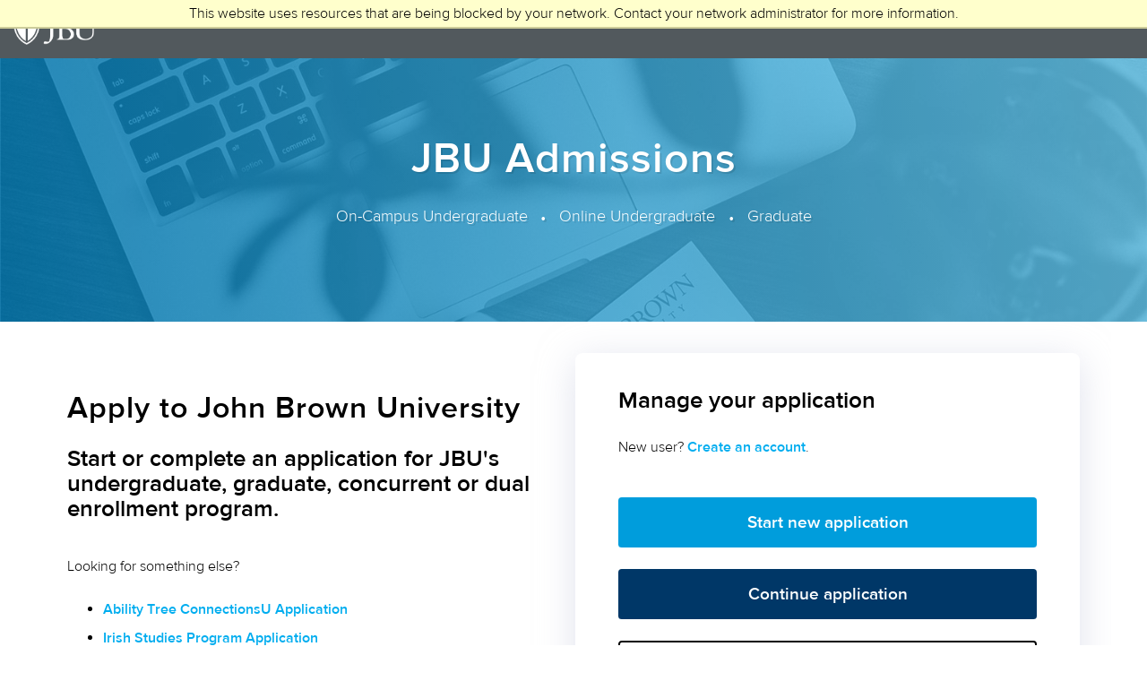

--- FILE ---
content_type: text/html; charset=utf-8
request_url: https://admissions.jbu.edu/portal/apply
body_size: 4827
content:
<!DOCTYPE html><html xml:lang="en" lang="en" xmlns="http://www.w3.org/1999/xhtml"><head><link rel="shortcut icon" href="//admissions-jbu-edu.cdn.technolutions.net/favicon.ico" /><link href="//fw.cdn.technolutions.net/framework/base.css?v=e2e5" rel="stylesheet" /><link href="//slate-technolutions-net.cdn.technolutions.net/shared/base.css?v=TS-e2e5-638859662864596412" rel="stylesheet" /><link href="//admissions-jbu-edu.cdn.technolutions.net/shared/build-fonts.css?v=20200817114752" rel="stylesheet" /><link href="//admissions-jbu-edu.cdn.technolutions.net/shared/build-mobile-global.css" rel="stylesheet" /><link href="//admissions-jbu-edu.cdn.technolutions.net/shared/build.css?v=20220922144507" rel="stylesheet" /><link href="//slate-technolutions-net.cdn.technolutions.net/portal/render.css?v=TS-e2e5-637877369635539772" rel="stylesheet" /><link href="//slate-technolutions-net.cdn.technolutions.net/portal/layout.css?v=TS-e2e5-638250260324893930" rel="stylesheet" /><script src="//fw.cdn.technolutions.net/framework/base.js?v=e2e5"></script><script>/*<![CDATA[*/FW.Config['firstDay'] = 0; FW.Config['Citizenship.Default.Country'] = 'US'; FW.Config['Citizenship.PR'] = 'Permanent Resident'; FW.Config['HTML.ColorPalette'] = '009ddc, 003767'; FW.Config['CDN'] = '//slate-technolutions-net.cdn.technolutions.net'; /*]]>*/</script><script src="//admissions-jbu-edu.cdn.technolutions.net/shared/build-mobile-global.js"></script><script>/*<![CDATA[*/(function(w,d,s,l,i){w[l]=w[l]||[];w[l].push({'gtm.start':
new Date().getTime(),event:'gtm.js'});var f=d.getElementsByTagName(s)[0],
j=d.createElement(s),dl=l!='dataLayer'?'&l='+l:'';j.async=true;j.src=
'https://www.googletagmanager.com/gtm.js?id='+i+dl;f.parentNode.insertBefore(j,f);
})(window,document,'script','dataLayer','GTM-W2DX5DJ');/*]]>*/</script><script async="async" id="session_expires" src="//slate-technolutions-net.cdn.technolutions.net/shared/session.js?v=TS-e2e5-638500053382607876" data-now="1769109289" data-realm="" data-service-extend="/account/login?cmd=session_extend" data-service-login="/account/login?cmd=session_login" data-service-check="/account/login?cmd=session_check&amp;noauth=1" data-expires="0"></script><style>/*<![CDATA[*/html > body { line-height: normal; } ul.cr, li.cr { margin: 0; padding: 0; } #content { clear: both; padding: 15px; } #global { float: right; } #global ul, #global li { list-style: none; margin: 0; padding: 0; }/*]]>*/</style><meta name="viewport" content="width=device-width, initial-scale=1" class="cr" /><title>John Brown University Application Management Portal</title><style>/*<![CDATA[*//* ADJUST MAX WIDTH of CONTENT AND SPACING ABOVE FOOTER */
.c_content {
		max-width: 1200px;
		margin: 0 auto;
		padding-bottom: 8em !important;
}

.c_master-content-container {
  background: rba(255, 255, 255, 1);
}

.app-manage-title {
  display: flex;
  justify-content:flex-start;
  align-items: center;
  height:400px;
}

.app-manage-cta-box {
  padding: 36px 48px;
  background-color:#ffffff;
  border-radius: 8px;
  margin: 0 auto;
  -webkit-box-shadow: 0 calc(0.625px * 12) calc(3.5px * 12) 0 rgba(198, 203, 222, .55);
    -moz-box-shadow: 0 calc(0.625px * 12) calc(3.5px * 12) 0 rgba(198, 203, 222, .55);
    box-shadow: 0 calc(0.625px * 12) calc(3.5px * 12) 0 rgba(198, 203, 222, .55);
    -webkit-background-clip: padding-box;
    -moz-background-clip: padding-box;
    background-clip: padding-box;
}

@media only screen and (max-width: 768px) {
  .app-manage-title {
    height:100%;
  }
}

@media only screen and (max-width: 480px) {
  .app-manage-cta-box {
  padding: 30px 24px 36px 24px;
  }
}


    /*]]>*/</style></head><body><noscript><div style="background: #ffffcc; border-bottom: 2px solid #cccc99; padding: 5px 10px; margin-bottom: 0; text-align: center; position: fixed; top: 0; left: 0; right: 0; z-index: 9999;">This website uses scripting to enhance your browsing experience. <a href="https://support.google.com/answer/23852">Enable JavaScript</a> in your browser and then reload this website.</div></noscript><div id="netblock" style="background: #ffffcc; border-bottom: 2px solid #cccc99; display: none; padding: 5px 10px; margin-bottom: 0; text-align: center; position: fixed; top: 0; left: 0; right: 0; z-index: 9999;">This website uses resources that are being blocked by your network. Contact your network administrator for more information.</div><script>/*<![CDATA[*/if (window['FW'] == null) document.getElementById('netblock').style['display'] = 'block';/*]]>*/</script><noscript><iframe src="https://www.googletagmanager.com/ns.html?id=GTM-W2DX5DJ" height="0" width="0" style="display:none;visibility:hidden"></iframe></noscript><div id="page"><div class="c_master-header-spacer cr">&#xA0;</div><div class="c_master-content-container c_area_4 cr"><div class="jbu-content-block jbu-content-header-standard-container-main jbu-bg-header-lonely"><div class=" jbu-content-header-standard-container jbu-content-header-standard-size-small" style="opacity: .20; background-image: url(&quot;/image/header-background.jpg&quot;);  "></div><header class="jbu-content-header-size-small"><div class="jbu-content-header-standard-titles"><h1 class="jbu-content-header-standard-title">JBU Admissions</h1><p class="jbu-content-header-standard-subtitle"><a href="https://www.jbu.edu/undergrad/" class="cr header-link">On-Campus Undergraduate</a>   &#x2022;   <a href="https://www.jbu.edu/online/" class="cr header-link">Online Undergraduate</a>   &#x2022;   <a href="https://www.jbu.edu/grad/" class="cr header-link">Graduate</a></p></div></header></div><main role="main" class="cr"><div class="c_content c_searchable cr"><div class="c_jbu-content-block c_jbu-columns-container c_jbu-columns-1 c_jbu-columns-1-bottom-padding-none cr"><div id="global"><ul></ul></div><div id="content"><div id="portal_row_container"><div class="portal_row grid_container col-6-6 row-06b7197c-eddd-43fe-abec-be7d41e47ac5" data-id="06b7197c-eddd-43fe-abec-be7d41e47ac5" data-row="06b7197c-eddd-43fe-abec-be7d41e47ac5"><div class="part_rows_container col-1" data-col="1"><div class="part " id="part_4292e741-d540-48a0-bac3-e2d87bfa8573"><div class="app-manage-title"><div style="padding-right:40px;"><h2 style="padding-bottom: 24px; line-height: 110%;">
          Apply to John Brown University
        </h2><h3 style="padding-bottom: 24px; line-height: 110%;">
          Start or complete an application for JBU's undergraduate, graduate, concurrent or dual enrollment program.
        </h3><p style="padding-bottom:12px;">
          Looking for something else?
        </p><ul><li style="padding-bottom: 12px;"><a href="https://admissions.jbu.edu/register/ConnectionsU">Ability Tree ConnectionsU Application</a></li><li style="padding-bottom: 12px;"><a href="https://admissions.jbu.edu/register/irishstudies">Irish Studies Program Application</a></li></ul></div></div></div></div><div class="part_rows_container col-2" data-col="2"><div class="part " id="part_a7d144ca-8fab-465b-b61c-b115d84353ce"><div class="app-manage-cta-box"><h3>
        Manage your application
      </h3><p style="padding-top:8px;">
        New user? <a href="/account/register?r=https://admissions.jbu.edu/portal/apply">Create an account</a>.
      </p><p style="padding-top: 30px; text-align: center;"><a class="portal-button" href="/account/register?r=https://admissions.jbu.edu/portal/apply" style="width: 100%;display:block;font-size:120%;">Start new application</a></p><p style="padding-top: 8px; text-align: center;"><a class="portal-button-2" href="/account/login?r=https://admissions.jbu.edu/portal/apply" style="width: 100%;display:block;font-size:120%;">Continue application</a></p><p style="padding-top: 8px; padding-bottom: 36px; text-align: center;"><a class="portal-button-ghost-blk" href="/apply/status/" style="width: 100%;display:block;font-size:120%;">View application status</a></p><hr /><p>
        For assistance, contact the JBU Admissions Office at <a href="tel:(479) 524-7454">(479) 524-7454</a> or <a href="mailto:admissions@jbu.edu?subject=Application%20assistance">admissions@jbu.edu</a>.
      </p></div></div></div></div></div></div></div></div></main></div><div class="c_master-footer-container cr"><div class="c_master-footer cr"><div class="c_master-footer-top cr"><div class="c_master-footer-top-left cr"><div class="c_master-footer-top-left-logo cr"><a title="John Brown University Home Page" href="https://www.jbu.edu/" class="cr"><img src="//admissions-jbu-edu.cdn.technolutions.net/images/jbu-footer-2018.png" alt="JBU Footer Image" class="cr" /></a></div><div class="c_master-footer-top-left-share-icons cr"><a title="Share on Facebook" target="_blank" href="https://www.facebook.com/JohnBrownUniversity/" rel="noopener" class="cr"><img src="//admissions-jbu-edu.cdn.technolutions.net/images/facebook.png" alt="Share Icon:Share on Facebook" class="cr" /></a><a title="Instagram" target="_blank" href="https://www.instagram.com/johnbrownuniversity/" class="cr"><img src="//admissions-jbu-edu.cdn.technolutions.net/images/instagram.png" alt="Share Icon:Email this Page" class="cr" /></a><a title="Share on Twitter" target="_blank" href="https://twitter.com/johnbrownuniv" rel="noopener" class="cr"><img src="//admissions-jbu-edu.cdn.technolutions.net/images/twitter.png" alt="Share Icon:Share on Twitter" class="cr" /></a><a title="Youtube" target="_blank" href="https://www.youtube.com/user/JohnBrownUniversity" rel="noopener" class="cr"><img src="//admissions-jbu-edu.cdn.technolutions.net/images/icon-youtube.png" alt="Share Icon:Youtube" class="cr" /></a>&#xA0;</div></div><div class="c_master-footer-top-right cr"><div class="c_master-footer-top-column cr"><div class="c_master-footer-column cr"><div id="c_tab-1" class="c_tab cr"><input id="c_tab-one" name="tabs" type="checkbox" class="cr" autocomplete="off" /><label for="tab-one" class="cr"><a href="https://www.jbu.edu/undergrad/" class="cr">Undergraduate</a></label><div class="c_tab-content cr"><ul class="c_master-footer-top-column-first-section cr"><li class="cr"><a href="https://www.jbu.edu/majors/" class="cr">Majors</a></li><li class="cr"><a href="https://www.jbu.edu/admissions/" class="cr">Admissions</a></li><li class="cr"><a href="https://www.jbu.edu/financial-aid/" class="cr">Financial Aid</a></li><li class="cr"><a href="https://www.jbu.edu/visit/" class="cr">Visit JBU</a></li><li class="cr"><a href="https://www.jbu.edu/campus-life/" class="cr">Campus Life</a></li><li class="cr"><a href="https://www.jbu.edu/admissions/request-info/" class="cr">Request Information</a></li><li class="cr"><a href="https://www.jbu.edu/admissions/application/" class="cr">Apply</a></li></ul></div></div><div id="c_tab-2" class="c_tab cr"><input id="c_tab-two" name="tabs" type="checkbox" class="cr" autocomplete="off" /><label for="tab-two" class="cr"><a href="https://www.jbu.edu/grad/" class="cr">Graduate</a></label><div class="c_tab-content cr"><ul class="c_master-footer-top-column-first-section cr"><li class="cr"><a href="https://www.jbu.edu/grad/programs/" class="cr">Programs</a></li><li class="cr"><a href="https://www.jbu.edu/grad/admissions/" class="cr">Admissions</a></li><li class="cr"><a href="https://www.jbu.edu/apply/" class="cr">Apply</a></li></ul></div></div><div id="c_tab-3" class="c_tab cr"><input id="c_tab-three" name="tabs" type="checkbox" class="cr" autocomplete="off" /><label for="tab-three" class="cr"><a href="https://www.jbu.edu/online/" class="cr">JBU Online</a></label><div class="c_tab-content cr"><ul class="c_master-footer-top-column-first-section cr"><li class="cr"><a href="https://www.jbu.edu/online/degrees/" class="cr">Degrees</a></li><li class="cr"><a href="https://www.jbu.edu/online/admissions/" class="cr">Admissions</a></li><li class="cr"><a href="https://www.jbu.edu/online/apply/" class="cr">Apply</a></li></ul></div></div></div><div class="c_master-footer-column cr"><div id="c_tab-4" class="c_tab cr"><input id="c_tab-four" name="tabs" type="checkbox" class="cr" autocomplete="off" /><label for="tab-four" class="cr"><a href="https://www.jbu.edu/athletics/" class="cr">Athletics</a></label><div class="c_tab-content cr"><ul class="c_master-footer-top-column-first-section cr"><li class="cr"><a target="_blank" href="http://jbuathletics.com/" rel="noopener" class="cr">JBUAthletics.com</a></li><li class="cr"><a target="_blank" href="http://portal.stretchinternet.com/jbu/" rel="noopener" class="cr">Watch &amp; Listen Live</a></li><li class="cr"><a href="https://www.jbu.edu/athletics/tp-game/" class="cr">Toilet Paper Game</a></li></ul></div></div><div id="c_tab-5" class="c_tab cr"><input id="c_tab-five" name="tabs" type="checkbox" class="cr" autocomplete="off" /><label for="tab-five" class="cr"><a href="https://www.jbu.edu/alumni/" class="cr">Alumni &amp; Parents</a></label><div class="c_tab-content cr"><ul class="c_master-footer-top-column-first-section cr"><li class="cr"><a href="https://www.jbu.edu/alumni/events/" class="cr">Alumni Events</a></li><li class="cr"><a href="https://www.jbu.edu/parents/family-weekend/" class="cr">Family Weekend</a></li><li class="cr"><a href="https://www.jbu.edu/alumni/information/" class="cr">Update Your Info</a></li><li class="cr"><a href="https://www.jbu.edu/alumni/homecoming/" class="cr">Homecoming</a></li></ul></div></div><div id="c_tab-6" class="c_tab cr"><input id="c_tab-six" name="tabs" type="checkbox" class="cr" autocomplete="off" /><label for="tab-six" class="cr"><a href="https://www.jbu.edu/giving/" class="cr">Giving</a></label><div class="c_tab-content cr"><ul class="c_master-footer-top-column-first-section cr"><li class="cr"><a href="https://www.jbu.edu/giving/scholarship/" class="cr">Scholarship Fund</a></li><li class="cr"><a href="https://www.jbu.edu/giving/planned-giving/" class="cr">Estates &amp; Planned Giving</a></li><li class="cr"><a href="https://www.jbu.edu/giving/endowed-scholarships/" class="cr">Endowed Scholarships</a></li><li class="cr"><a target="_blank" href="https://johnbrownuniversity.givingfuel.com/jbu-online-giving-page" rel="noopener" class="cr">Give Now</a></li></ul></div></div></div><div class="c_master-footer-column cr"><div id="c_tab-7" class="c_tab cr"><input id="c_tab-seven" name="tabs" type="checkbox" class="cr" autocomplete="off" /><label for="tab-seven" class="cr"><a target="_blank" href="https://www.jbu.edu/about/" class="cr">About</a></label><div class="c_tab-content cr"><ul class="c_master-footer-top-column-first-section cr"><li class="cr"><a href="https://www.jbu.edu/president/mission-vision-values/" class="cr">Mission Statement</a></li><li class="cr"><a href="https://www.jbu.edu/president/" class="cr">President's Office</a></li><li class="cr"><a href="https://www.jbu.edu/human-resources/" class="cr">Employment Opportunities</a></li><li class="cr"><a href="https://www.jbu.edu/about/locations/" class="cr">Locations</a></li><li class="cr"><a href="https://www.jbu.edu/news/" class="cr">News &amp; Media</a></li><li class="cr"><a href="https://www.jbu.edu/social-media/" class="cr">Social Media Index</a></li><li class="cr"><a href="https://www.jbu.edu/about/privacy/" class="cr">Privacy</a></li></ul></div></div><div id="c_tab-8" class="c_tab cr"><input id="c_tab-eight" name="tabs" type="checkbox" class="cr" autocomplete="off" /><label for="tab-eight" class="cr">Resources</label><div class="c_tab-content cr"><ul class="c_master-footer-top-column-first-section cr"><li class="cr"><a href="https://www.jbu.edu/about/bookstore/" class="cr">Bookstore</a></li><li class="cr"><a href="https://www.jbu.edu/news/calendar/" class="cr">Calendars</a></li><li class="cr"><a href="https://www.jbu.edu/about/visitor-information/" class="cr">Campus Map</a></li><li class="cr"><a href="https://www.jbu.edu/about/directory/" class="cr">Contact Directory</a></li><li class="cr"><a target="_blank" href="https://eaglenet.jbu.edu/" class="cr">Eaglenet</a></li><li class="cr"><a href="https://www.jbu.edu/campus-safety/emergency/" class="cr">Emergency Numbers</a></li><li class="cr"><a href="https://www.jbu.edu/library/" class="cr">Library</a></li><li class="cr"><a href="https://www.jbu.edu/registrar/" class="cr">Registrar</a></li><li class="cr"><a href="https://www.jbu.edu/student-accounts/" class="cr">Student Accounts</a></li><li class="cr"><a href="https://www.jbu.edu/tickets/" class="cr">Tickets</a></li><li class="cr"><a href="https://www.jbu.edu/transcript/" class="cr">Transcript Request</a></li></ul></div></div></div></div><div class="c_clearboth cr">&#xA0;</div></div><div class="c_master-footer-bottom cr"><div class="c_master-footer-bottom-left cr">&#xA0;</div><div class="c_master-footer-bottom-right cr"><p class="cr">2000 W. University St., Siloam Springs, AR 72761 &#xA0;&#xA0;|&#xA0;&#xA0; 479-524-9500 &#xA0;&#xA0;|&#xA0;&#xA0; <a target="_blank" href="mailto:jbuinfo@jbu.edu" class="cr">jbuinfo@jbu.edu</a></p><p class="c_master-footer-bottom-copy cr">John Brown University is a leading private Christian university, training students to honor God and serve others since 1919. Arkansas' top-ranked regional university (U.S. News Best Colleges 2019), JBU enrolls more than 2,100 students from 38 states and 53 countries in its traditional undergraduate, graduate, online and concurrent education programs. JBU offers 41 majors, with top programs including engineering, nursing, family and human services, biology, graphic design and construction management.</p></div><div class="c_clearboth cr">&#xA0;</div></div></div></div></div><div class="c_master-header-container cr"><nav role="navigation" class="cr"><div class="c_master-header-jbu-home c_master-header-inline-item cr"><div class="c_master-header-jbu-home-btn cr"><a class="c_master-header-home cr" href="https://www.jbu.edu/" title="JBU Homepage"><img src="//admissions-jbu-edu.cdn.technolutions.net/images/JBU-2020-logo.png" alt="JBU Logo Icon" class="cr" /></a></div><div class="c_master-header-inline-item c_jbu-options-menu-listed cr"><ul class="cr"><li class="c_jbu-future-student cr"><span class="c_jbu-inline-menu cr">Future Students</span></li><li class="c_jbu-current-student cr"><span class="c_jbu-inline-menu cr">Current Students</span></li><li class="c_jbu-parents cr"><span class="c_jbu-inline-menu cr">Parents</span></li><li class="c_jbu-alumni cr"><span class="c_jbu-inline-menu cr">Alumni</span></li><li class="c_jbu-give cr"><span class="c_jbu-inline-menu cr">Give</span></li><li class="c_jbu-about cr"><span class="c_jbu-inline-menu cr">About</span></li><li class="c_jbu-athletics cr"><span class="c_jbu-inline-menu cr">Athletics</span></li><li class="cr"><a target="_blank" href="https://www.jbu.edu/apply/" class="cr"></a><div class="c_jbu-menu-apply-btn cr">Apply Now</div></li></ul></div></div><div class="c_master-header cr"><div class="c_master-header-inline-item c_master-header-close c_master-header-close-hidden cr"><img class="c_master-menu-header-bar-close cr" src="//admissions-jbu-edu.cdn.technolutions.net/images/close.png" alt="Close Menu" /></div><div class="c_master-header-inline-item c_master-header-search-close cr"><img class="c_master-menu-header-search-bar-close cr" src="//admissions-jbu-edu.cdn.technolutions.net/images/close.png" alt="Close Menu" /></div><div class="c_master-header-search cr"><img src="//admissions-jbu-edu.cdn.technolutions.net/images/search.png" alt="JBU Global Search Icon" title="Open Global Search" class="cr" /></div><div class="c_master-menu-search-bar-input-container cr"><div class="c_master-menu-search-bar-input cr"><div id="c____gcse_0" dir="ltr" class="cr"></div></div></div><div class="c_master-header-inline-item c_master-header-alert cr"></div></div></nav></div><div class="c_master-menu-container cr"><div class="master-menu"></div></div><table cellspacing="0" cellpadding="0" class="c_gstl_50 c_gssb_c cr" style="width: 2px; display: none; top: 3px; position: absolute; left: -1px;"><tbody class="cr"><tr class="cr"><td class="c_gssb_f cr"></td><td class="c_gssb_e cr" style="width: 100%;"></td></tr></tbody></table></div><script src="//admissions-jbu-edu.cdn.technolutions.net/shared/jbu-build.js?v=20200817114765"></script><script>/*<![CDATA[*/
      
 document.cookie = "SlateRef={{Ref}}; max-age=31536000; path=/"
document.cookie = "SlateUrl=" + window.location.href + "; max-age=31536000; path=/" 
    
/*]]>*/</script></body></html>

--- FILE ---
content_type: text/css; charset=utf-8
request_url: https://admissions-jbu-edu.cdn.technolutions.net/shared/build-fonts.css?v=20200817114752
body_size: 123
content:
@font-face{font-family:ProximaNova;font-weight:normal;font-style:normal;src:url(/fonts/34F8B6_3_0.eot?#iefix) format("embedded-opentype"),url(/fonts/34F8B6_3_0.woff2) format("woff2"),url(/fonts/34F8B6_3_0.woff) format("woff"),url(/fonts/34F8B6_3_0.ttf) format("truetype");}@font-face{font-family:ProximaNova;font-weight:normal;font-style:italic;src:url(/fonts/34F8B6_2_0.eot?#iefix) format("embedded-opentype"),url(/fonts/34F8B6_2_0.woff2) format("woff2"),url(/fonts/34F8B6_2_0.woff) format("woff"),url(/fonts/34F8B6_2_0.ttf) format("truetype");}@font-face{font-family:ProximaNova;font-weight:bold;font-style:normal;src:url(/fonts/34F8B6_5_0.eot?#iefix) format("embedded-opentype"),url(/fonts/34F8B6_5_0.woff2) format("woff2"),url(/fonts/34F8B6_5_0.woff) format("woff"),url(/fonts/34F8B6_5_0.ttf) format("truetype");}@font-face{font-family:ProximaNova;font-weight:bold;font-style:italic;src:url(/fonts/34F8B6_4_0.eot?#iefix) format("embedded-opentype"),url(/fonts/34F8B6_4_0.woff2) format("woff2"),url(/fonts/34F8B6_4_0.woff) format("woff"),url(/fonts/34F8B6_4_0.ttf) format("truetype");}@font-face{font-family:ProximaNova-Extrabld;font-weight:normal;font-style:normal;src:url(/fonts/34F8B6_1_0.eot?#iefix) format("embedded-opentype"),url(/fonts/34F8B6_1_0.woff2) format("woff2"),url(/fonts/34F8B6_1_0.woff) format("woff"),url(/fonts/34F8B6_1_0.ttf) format("truetype");}@font-face{font-family:ProximaNova-Extrabld;font-weight:bold;font-style:normal;src:url(/fonts/34F8B6_1_0.eot?#iefix) format("embedded-opentype"),url(/fonts/34F8B6_1_0.woff2) format("woff2"),url(/fonts/34F8B6_1_0.woff) format("woff"),url(/fonts/34F8B6_1_0.ttf) format("truetype");}@font-face{font-family:ProximaNova-Extrabld;font-weight:normal;font-style:italic;src:url(/fonts/34F8B6_0_0.eot?#iefix) format("embedded-opentype"),url(/fonts/34F8B6_0_0.woff2) format("woff2"),url(/fonts/34F8B6_0_0.woff) format("woff"),url(/fonts/34F8B6_0_0.ttf) format("truetype");}@font-face{font-family:ProximaNova-Extrabld;font-weight:bold;font-style:italic;src:url(/fonts/34F8B6_0_0.eot?#iefix) format("embedded-opentype"),url(/fonts/34F8B6_0_0.woff2) format("woff2"),url(/fonts/34F8B6_0_0.woff) format("woff"),url(/fonts/34F8B6_0_0.ttf) format("truetype");}@font-face{font-family:ProximaNova-Regular;src:url(/fonts/34F8B6_6_0.eot?#iefix) format("embedded-opentype"),url(/fonts/34F8B6_6_0.woff2) format("woff2"),url(/fonts/34F8B6_6_0.woff) format("woff"),url(/fonts/34F8B6_6_0.ttf) format("truetype");}@font-face{font-family:slick;font-weight:normal;font-style:normal;src:url(/fonts/slick.eot?#iefix) format("embedded-opentype"),url(/fonts/slick.woff) format("woff"),url(/fonts/slick.ttf) format("truetype"),url(/fonts/slick.svg#slick) format("svg");}

--- FILE ---
content_type: text/css; charset=utf-8
request_url: https://admissions-jbu-edu.cdn.technolutions.net/shared/build.css?v=20220922144507
body_size: 5550
content:
html,body,div.cr,span.cr,h1,h2,h3,h4.cr,p.cr,a,img.cr,ul.cr,li.cr,label.cr,table.cr,tbody,tr.cr,td.cr,nav.cr{margin:0;padding:0;border:0;font:inherit;vertical-align:baseline;}nav.cr{display:block;}body{line-height:1;}ul.cr{list-style:none;}table.cr{border-collapse:collapse;border-spacing:0;}*{box-sizing:border-box;}html{background-color:#fff;}body{background:#fff;font-family:ProximaNova,sans-serif;font-weight:normal;font-style:normal;line-height:16px;text-size-adjust:none;}input.cr{font-family:inherit;font-size:inherit;}div.cr.c_master-header-alert.cr{position:relative;font-size:140%;color:#fff;bottom:0;width:50%;margin:0 auto;}.c_clearboth.cr{clear:both;height:0;overflow:hidden;}div.cr.c_master-header.cr,div.cr.c_master-content-container.cr,div.cr.c_master-footer-container.cr{margin:0 auto;min-width:320px;max-width:1600px;position:relative;z-index:999;}div.cr.c_master-header-container.cr{background:url([data-uri]) 0 0 repeat;pointer-events:none;position:fixed;top:0;left:0;right:0;z-index:999;}div.cr.c_master-header.cr{position:relative;}div.cr.c_master-header.cr .c_master-header-inline-item.cr{cursor:pointer;display:block;pointer-events:auto;position:relative;top:0;}div.cr.c_master-header.cr .c_master-header-search.cr,div.cr.c_master-header-search-close.cr,div.cr.c_master-header-close.cr{float:right;}div.cr.c_master-header.cr .c_master-header-inline-item.cr:hover{background-color:rgba(0,0,0,.6);}div.cr.c_master-header.cr .c_master-header-inline-item.cr img.cr{display:block;height:65px;padding:15px;width:auto;}div.cr.c_master-menu-search-bar-input-container.cr{width:80%;display:block;cursor:pointer;pointer-events:auto;position:absolute;top:0;right:4.75em;}div.cr#c____gcse_1.cr{display:none;}.c_gsc-orderby-label.cr{color:#fff!important;}div.cr.c_gsc-control-cse.cr{height:inherit;width:100%;border-color:transparent!important;background-color:transparent!important;}div.cr#c____gcse_0.cr{display:block;}.c_gssb_c.cr{z-index:999!important;}.c_master-menu-search-bar-input.cr{display:none;}div.cr.c_master-header-jbu-home.cr{left:50%;transform:translateX(-50%);position:absolute;width:100%;max-width:1600px;}div.cr.c_master-header-container.cr .c_master-header-inline-item.cr{display:block;pointer-events:auto;}div.cr.c_master-header-jbu-home-btn.cr{position:relative;display:block;float:left;cursor:pointer;}div.cr.c_master-header-jbu-home.cr img.cr{height:65px;padding:15px;display:block;}div.cr.c_master-header-jbu-home.cr img.cr:hover{background-color:rgba(0,0,0,.4);}div.cr.c_master-header-close-hidden.cr{display:none!important;}div.cr.c_master-header-search-close.cr{display:none!important;}div.cr.c_master-header.cr,div.cr.c_master-menu.cr,div.cr.c_master-content-container.cr{margin:0 auto;min-width:320px;max-width:1600px;position:relative;}div.cr.c_master-header.cr,div.cr.c_master-menu.cr{overflow:hidden;}div.cr.c_master-header-container.cr{background:url("") left top repeat rgba(64,71,76,.9);height:64.5px;position:fixed;top:0;left:0;right:0;z-index:999;}div.cr.c_master-header-spacer.cr{overflow:hidden;position:relative;height:64.5px;}div.cr.c_master-footer-container.cr{clear:both;}div.cr.c_master-footer.cr{color:#fff;font-size:74%;}div.cr.c_master-footer.cr a:link,div.cr.c_master-footer.cr a:visited,div.cr.c_master-footer.cr a:active{color:#fff;text-decoration:none;}div.cr.c_master-footer.cr a:hover{color:#1c1d1f;}div.cr.c_master-footer.cr div.cr.c_master-footer-top.cr{background:#3f464c;padding:0;box-shadow:#2a2f33 0 0 10px 0 inset;}div.cr.c_master-footer.cr div.cr.c_master-footer-top.cr img.cr,div.cr.c_master-footer.cr div.cr.c_master-footer-top-left-share-icons.cr{position:relative;z-index:999;cursor:pointer;}div.cr.c_master-footer.cr div.cr.c_master-footer-top-left-logo.cr{display:none;}div.cr.c_master-footer.cr div.cr.c_master-footer-top-left-share-icons.cr{padding:3em 0 0;}div.cr.c_master-footer.cr div.cr.c_master-footer-top-left-share-icons.cr img.cr{height:5em;width:5em;opacity:.5;text-align:center;padding:1.2em;}div.cr.c_master-footer.cr div.cr.c_master-footer-top-left.cr,div.cr.c_master-footer.cr div.cr.c_master-footer-bottom-left.cr{text-align:center;width:100%;}div.cr.c_master-footer.cr div.cr.c_master-footer-top-right.cr{padding:1em 5em 3em;position:relative;width:100%;}div.cr.c_master-footer.cr div.cr.c_master-footer-bottom-right.cr{width:100%;text-align:left;padding:0 3em 3em;}div.cr.c_master-footer.cr div.cr.c_master-footer-top-column.cr ul.cr{font-size:140%;line-height:140%;margin:0;padding:0 0 20px;}div.cr.c_master-footer.cr div.cr.c_master-footer-top-column.cr ul.cr li.cr{font-size:92%;line-height:100%;list-style:none;}div.cr.c_master-footer.cr div.cr.c_master-footer-top-column.cr ul.cr li.cr a{display:block;opacity:.7;padding:8px 13px;line-height:1em;}div.cr.c_master-footer.cr label.cr:hover,div.cr.c_master-footer.cr div.cr.c_master-footer-top-column.cr ul.cr li.cr a:hover{background:#7a8085;color:#1c1d1f;opacity:1;text-decoration:none;}div.cr.c_master-footer.cr #c_tab-8.cr label.cr:hover{background:#3f464c;color:#fff;cursor:default;}div.cr.c_master-footer.cr div.cr.c_master-footer-bottom.cr{background:#525b60;padding:20px 20px 10px;}div.cr.c_master-footer.cr div.cr.c_master-footer-bottom.cr p.cr{font-size:120%;padding-bottom:2em;}div.cr.c_master-footer.cr div.cr.c_master-footer-bottom.cr p.cr.c_master-footer-bottom-copy.cr{font-size:105%;}div.cr.c_master-menu-container.cr{background-color:#40474c;margin-top:-300%;overflow:hidden;position:fixed;top:64px;width:100%;z-index:999;font-size:125%;transition:margin-top .5s ease-out 0s;max-height:200%;}div.cr.c_master-menu-container.cr div.cr.c_master-menu.cr{height:100%;padding:10px;position:relative;min-height:24em;}div.cr.c_master-menu.cr a{font-weight:normal;text-decoration:none;}div.cr.c_master-menu.cr a:link,div.cr.c_master-menu.cr a:visited,div.cr.c_master-menu.cr a:active{color:#fff;}div.cr.c_master-menu-primary-menu.cr a:hover{color:#aaa;}div.cr.c_master-menu.cr div.cr.c_master-menu-content.cr{clear:both;overflow:auto;height:inherit;}.c_master-menu-content.cr{height:100%!important;}div.cr.c_master-menu.cr div.cr.c_master-menu-primary-menu.cr ul.cr{font-size:140%;line-height:140%;margin:0 0 10px 25px;}div.cr.c_master-menu.cr div.cr.c_master-menu-primary-menu.cr ul.cr li.cr{list-style:none;font-size:74%;line-height:100%;}div.cr.c_master-menu.cr div.cr.c_master-menu-primary-menu.cr ul.cr li.cr a{display:block;text-decoration:none;line-height:160%;}div.cr.c_master-menu-primary-menu.cr ul.cr li.cr a{padding:.5em;}div.cr.c_master-menu-primary-menu.cr label.cr:hover,div.cr.c_master-menu.cr div.cr.c_master-menu-primary-menu.cr a:hover{background:#7a8085;color:#1c1d1f;opacity:1;text-decoration:none;}div.cr.c_master-menu.cr div.cr.c_master-menu-search-results.cr{color:#fff;display:none;width:100%;font-weight:normal;overflow:auto;max-height:1200px;}div.cr.c_master-menu.cr div.cr.c_master-menu-primary-menu-static-links.cr a:hover{color:#fff;background:unset!important;}div.cr.c_master-menu.cr div.cr.c_master-menu-primary-menu-static-links-btn.cr:hover,.c_jbu-menu-apply-btn.cr:hover{background:#7a8085;color:#1c1d1f;}div.cr.c_master-header-container.cr,div.cr.c_master-content-container.cr,div.cr.c_master-footer-container.cr{transition:all .4s ease 0s;}div.cr.c_master-menu-primary-menu.cr{padding:3% 5% 2.3%;height:100%;}div.cr.c_master-menu-primary-menu.cr div.cr.c_menu-tab.cr{position:relative;width:100%;color:#fff;overflow:hidden;}div.cr.c_master-footer-container.cr div.cr.c_tab.cr{position:relative;width:100%;color:#fff;overflow:hidden;}div.cr.c_master-menu-primary-menu.cr input.cr{position:absolute;opacity:0;z-index:-1;}div.cr.c_master-footer-container.cr input.cr{position:absolute;opacity:0;z-index:-1;}div.cr.c_master-menu-primary-menu.cr label.cr,div.cr.c_master-footer-container.cr label.cr{position:relative;display:block;line-height:2.5;cursor:pointer;text-transform:uppercase;padding:0 .5em;}div.cr.c_master-menu-primary-menu.cr label.cr{font-size:110%;}div.cr.c_master-footer-container.cr label.cr{background:#3f464c;font-size:140%;font-weight:bold;}a,a:link,a:visited{text-decoration:none;color:inherit;}div.cr.c_master-menu-primary-menu.cr div.cr.c_menu-tab-content.cr{max-height:0;overflow:hidden;transition:max-height .55s ease 0s;}.c_tab-content.cr{max-height:0;overflow:hidden;transition:max-height .55s ease 0s;}div.cr.c_master-menu-primary-menu.cr input.cr:checked~.c_menu-tab-content.cr,input.cr:checked~.c_tab-content.cr{max-height:100em;}div.cr.c_master-footer.cr label.cr::after,div.cr.c_master-menu-primary-menu.cr label.cr::after{position:absolute;right:0;top:0;display:block;width:1em;height:3em;text-align:center;transition:all .35s ease 0s;}input.cr[type="checkbox"]+label.cr::after{content:"+";margin-right:25px;}input.cr[type="checkbox"]:checked+label.cr::after{content:"-";}div.cr.c_master-menu-primary-menu.cr ul.cr li.cr a,div.cr.c_master-footer-container.cr ul.cr li.cr a{display:block;opacity:.7;}.c_master-header-search.cr img.cr{width:35px;right:5.8em;top:.8em;position:absolute;display:none;}@media screen and (min-width:40em){div.cr.c_master-menu-container.cr{left:0;right:0;margin:0 auto;max-width:1600px;}}@media screen and (min-width:40em){div.cr.c_master-menu-search-bar-input-container.cr{width:70%;}}@media screen and (min-width:40em){div.cr.c_master-menu-container.cr{margin-top:-200%;}}@media screen and (min-width:40em){div.cr.c_master-footer.cr div.cr.c_master-footer-top-left.cr{padding:5em;}}@media screen and (min-width:40em){div.cr.c_master-footer.cr div.cr.c_master-footer-top-left-logo.cr{width:50%;float:left;display:block;}}@media screen and (min-width:40em){div.cr.c_master-footer.cr div.cr.c_master-footer-top.cr img.cr{width:200px;}}@media screen and (min-width:40em){div.cr.c_master-footer.cr div.cr.c_master-footer-top-left-share-icons.cr{width:50%;display:inline-block;border-left:1px solid #61666a;padding:1.5em 0 0;}}@media screen and (min-width:40em){div.cr.c_master-footer.cr div.cr.c_master-footer-top-left-share-icons.cr img.cr{height:6em;width:6em;padding:1.4em;}}@media screen and (min-width:40em){div.cr.c_master-footer.cr div.cr.c_master-footer-top-right.cr{padding:1em 0 3em 12%;}}@media screen and (min-width:40em){div.cr.c_master-footer-container.cr label.cr{padding:0 0 0 .5em;font-size:160%;line-height:160%;}}@media screen and (min-width:40em){div.cr.c_master-footer.cr div.cr.c_tab-content.cr{max-height:unset;}}@media screen and (min-width:40em){div.cr.c_master-footer.cr input.cr[type="checkbox"]+label.cr::after{content:"";}}@media screen and (min-width:40em){div.cr.c_master-footer.cr div.cr.c_master-footer-column.cr{border-left:1px solid #61666a;float:left;width:33.333%;}}@media screen and (min-width:56em){div.cr.c_master-footer.cr div.cr.c_master-footer-top-right.cr{padding:1em 0 3em 15%;}}@media screen and (min-width:56em){div.cr.c_master-footer.cr div.cr.c_master-footer-top.cr img.cr{width:250px;}}@media screen and (min-width:56em){div.cr.c_master-footer.cr div.cr.c_master-footer-top-left-share-icons.cr img.cr{height:10em;width:10em;padding:2em;}}@media screen and (min-width:56em){div.cr.c_master-menu-search-bar-input-container.cr{width:80%;}}@media screen and (min-width:76em){div.cr.c_master-footer.cr div.cr.c_master-footer-top-left.cr,div.cr.c_master-footer.cr div.cr.c_master-footer-bottom-left.cr{float:left;text-align:center;width:20%;}}@media screen and (min-width:76em){div.cr.c_master-footer.cr div.cr.c_master-footer-bottom-right.cr{float:left;width:100%;text-align:center;}}@media screen and (min-width:76em){div.cr.c_master-footer.cr div.cr.c_master-footer-top-left.cr{padding:10em 3em 0 4em;}}@media screen and (min-width:76em){div.cr.c_master-footer.cr div.cr.c_master-footer-top-right.cr{padding:9em 0 13em 20%;width:75%;}}@media screen and (min-width:76em){div.cr.c_master-footer.cr div.cr.c_master-footer-top-left-logo.cr{width:100%;float:left;display:block;padding-bottom:3em;}}@media screen and (min-width:76em){div.cr.c_master-footer.cr div.cr.c_master-footer-top-left-logo.cr img.cr{width:225px;}}@media screen and (min-width:76em){div.cr.c_master-footer.cr div.cr.c_master-footer-top-left-share-icons.cr{width:225px;display:inline-block;border-top:1px solid #61666a;border-left:unset;padding:1.5em 0 0;}}@media screen and (min-width:76em){div.cr.c_master-footer.cr div.cr.c_master-footer-top-left-share-icons.cr img.cr{height:4em;width:4em;padding:.5em;}}@media screen and (min-width:76em){div.cr.c_master-footer.cr div.cr.c_master-footer-column.cr{border-left:unset;float:unset;width:33.333%;}}@media screen and (min-width:76em){div.cr.c_master-footer.cr div.cr.c_master-footer-top-column.cr{position:relative;}}@media screen and (min-width:76em){div.cr.c_master-footer-container.cr label.cr{font-size:140%;line-height:140%;}}@media screen and (min-width:76em){div.cr.c_master-footer-container.cr div.cr.c_tab.cr{position:absolute;border-left:1px solid #61666a;width:22.5%;}}@media screen and (min-width:76em){div.cr.c_master-footer-container.cr div.cr#c_tab-1.cr{left:0;z-index:999;margin-left:5%;}}@media screen and (min-width:76em){div.cr.c_master-footer-container.cr div.cr#c_tab-2.cr{left:0;top:0;z-index:999;margin-left:28%;}}@media screen and (min-width:76em){div.cr.c_master-footer-container.cr div.cr#c_tab-3.cr{left:0;top:0;z-index:999;margin-left:28%;margin-top:13em;}}@media screen and (min-width:76em){div.cr.c_master-footer-container.cr div.cr#c_tab-4.cr{left:0;top:0;z-index:999;margin-left:51%;}}@media screen and (min-width:76em){div.cr.c_master-footer-container.cr div.cr#c_tab-5.cr{left:0;top:0;z-index:999;margin-left:51%;margin-top:13em;}}@media screen and (min-width:76em){div.cr.c_master-footer-container.cr div.cr#c_tab-6.cr{left:0;top:0;z-index:999;margin-left:74%;}}@media screen and (min-width:76em){div.cr.c_master-footer-container.cr div.cr#c_tab-7.cr{left:0;top:0;z-index:999;margin-left:97%;}}@media screen and (min-width:76em){div.cr.c_master-footer-container.cr div.cr#c_tab-8.cr{left:0;top:0;z-index:999;margin-left:120%;}}.c_jbu-option-menu-lg.cr{color:#fff;display:none;}.c_master-header-inline-item.cr.c_master-header-search-icon.cr{display:contents!important;}.c_master-header-search-icon.cr:hover{cursor:pointer;}.c_menu-tab-content.cr .c_jbu-online-prog.cr:hover,.c_menu-tab-content.cr .c_jbu-grad-prog.cr:hover,.c_jbu-option-menu-header.cr:hover{background-color:rgba(255,255,255,.2);}.c_jbu-option-menu-list.cr ul.cr li.cr:hover{background:#7a8085;color:#1c1d1f;opacity:1;text-decoration:none;cursor:pointer;}div.cr.c_menu-tab.cr{padding-right:5px;}.c_text-center.cr{text-align:center;}.c_jbu-option-menu-header.cr{border-bottom:1px solid #fff;margin:0 auto;width:100%;padding:1em 0 .5em;}.c_jbu-option-menu-header.cr h2{font-weight:bold;display:inline-block;padding-bottom:1.2%;}.c_jbu-option-menu-sub-header.cr{background:#fff;display:none;height:25%;margin:0 auto;width:30%;min-height:3em;min-width:17em;padding-top:.5em;position:absolute;left:0;right:0;}.c_jbu-option-menu-sub-header.cr h2{color:#000;padding:.5em 0;}.c_jbu-option-menu-header.cr h2,.c_jbu-option-menu-sub-header.cr h2{font-size:150%!important;}.c_jbu-option-menu-list.cr{width:95%;height:100%;margin:0 auto;padding:1em 0 0;min-height:9.6em;}.c_jbu-option-menu-list.cr a{text-align:center;opacity:1!important;}.c_jbu-option-menu-list.cr ul.cr{width:100%;column-count:3;font-size:150%!important;margin:0 auto!important;}.c_master-menu-primary-menu-static-links-btn.cr{background-color:rgba(0,0,0,.2);}.c_master-menu-primary-menu-static-links-btn.cr p.cr{font-size:80%;padding:0 10px;}.c_jbu-options-menu-listed.cr{display:none!important;}.c_jbu-grad-prog.cr,.c_jbu-online-prog.cr{display:block;line-height:2em;margin-left:1.3em;opacity:.7;padding:0 .5em;text-decoration:underline;}.c_jbu-options-close-cont.cr{position:absolute;right:1em;top:1em;}img.cr.c_jbu-options-close-icon.cr{display:none;}img.cr.c_jbu-options-close-icon.cr:hover{cursor:pointer;}div.cr.c_master-menu.cr div.cr.c_master-menu-primary-menu-static-links.cr{text-align:center;}div.cr.c_master-menu.cr div.cr.c_master-menu-primary-menu-static-links.cr a{display:inline-flex;width:unset;padding:0 2%;}div.cr.c_master-menu-primary-menu-static-links-programs.cr a{font-size:.8em;padding:0 .8%!important;}div.cr.c_master-menu.cr div.cr.c_master-menu-primary-menu-static-links-btn.cr{border:1px solid;font-size:100%;cursor:pointer;padding:1.5em;width:100%;display:flex;height:2.5em;min-width:7em;justify-content:center;align-items:center;line-height:1;}.c_master-menu-primary-menu-static-links-btns.cr{padding-top:2em;}.c_jbu-menu-static-links-cont.cr{display:none;}@media screen and (min-width:56em){.c_jbu-grad-prog.cr,.c_jbu-online-prog.cr{margin-left:unset;}}@media screen and (min-width:56em){div.cr.c_master-menu-container.cr{background-color:#525b60;}}@media screen and (min-width:56em){div.cr.c_master-menu.cr div.cr.c_master-menu-primary-menu-static-links.cr a{padding:0 3.3%;}}@media screen and (min-width:56em){.c_jbu-options-menu-listed.cr ul.cr li.cr span.cr{display:block;color:#fff;text-align:center;text-decoration:none;height:64px;padding:20px 10px 0;font-size:.85em;}}@media screen and (min-width:56em){.c_jbu-options-menu-cont-write.cr{display:none;}}@media screen and (min-width:56em){img.cr.c_jbu-options-close-icon.cr{width:1.5em;display:block;}}@media screen and (min-width:56em){.c_jbu-options-menu-listed.cr{display:block!important;}}@media screen and (min-width:56em){.c_jbu-option-menu-lg.cr{display:block;width:90%;margin:0 auto;}}@media screen and (min-width:56em){.c_jbu-options-menu-listed.cr{font-size:110%;color:#fff;margin-top:-64.5px;position:absolute;right:1em;}}@media screen and (min-width:56em){.c_jbu-options-menu-listed.cr ul.cr{list-style-type:none;margin:0;padding:0;overflow:hidden;font-size:unset;line-height:unset;}}@media screen and (min-width:56em){.c_jbu-options-menu-listed.cr ul.cr li.cr span.cr:hover{background-color:rgba(0,0,0,.4);cursor:pointer;}}@media screen and (min-width:56em){.c_jbu-options-menu-listed.cr ul.cr li.cr{float:left;list-style:none;}}@media screen and (min-width:56em){.c_jbu-menu-apply-btn.cr{padding:5% 1%;width:120px;border:1px solid;font-size:82%;margin-left:10px;display:block;color:#fff;text-align:center;height:34px;margin-top:13px;font-weight:normal;text-decoration:none;background-color:rgba(0,0,0,.3);}}@media screen and (min-width:56em){.c_jbu-options-menu-listed.cr a:hover{text-decoration:none!important;}}@media screen and (min-width:56em){.c_jbu-grad-prog.cr,.c_jbu-online-prog.cr{opacity:1;}}@media screen and (min-width:56em){.c_jbu-grad-prog.cr:hover,.c_jbu-online-prog.cr:hover{opacity:.7!important;}}@media screen and (min-width:56em){.c_master-menu-primary-menu-static-links-btn.cr{min-width:13em!important;}}@media screen and (min-width:56em){.c_master-menu-primary-menu-static-links-btn.cr p.cr{font-size:.9em;}}@media screen and (min-width:56em){.c_jbu-menu-static-links-cont.cr{display:block;}}@media screen and (min-width:56em){.c_master-menu-primary-menu-static-links-programs.cr{display:block;text-decoration:underline;margin-top:2.3em;}}@media screen and (min-width:56em){div.cr.c_master-header-close.cr{display:none!important;}}@media screen and (min-width:76em){.c_jbu-options-close-cont.cr{right:3.5em;}}@media screen and (min-width:76em){.c_jbu-options-menu-listed.cr{font-size:140%;}}@media screen and (min-width:76em){.c_jbu-options-menu-listed.cr ul.cr li.cr span.cr{padding:20px 15px 0;}}@media screen and (min-width:76em){.c_jbu-options-menu-listed.cr{right:3em;}}div.cr.c_content.cr{margin:0 auto;padding:0;position:relative;}h1{font-family:ProximaNova,sans-serif;font-size:245%;font-weight:bold;letter-spacing:1px;line-height:140%;}h2{font-family:ProximaNova,sans-serif;font-size:210%;font-weight:bold;letter-spacing:1px;line-height:140%;}h3{font-family:ProximaNova,sans-serif;font-size:160%;font-weight:bold;line-height:140%;}h4.cr{font-family:ProximaNova,sans-serif;font-size:140%;font-weight:bold;line-height:120%;}p.cr,label.cr{font-size:120%;line-height:140%;}a,a:link,a:visited{color:#00adef;font-weight:bold;text-decoration:none;}a:hover{text-decoration:underline;}input.cr{font-size:120%;}ul.cr{font-size:120%;line-height:120%;margin:0 0 10px 50px;}ul.cr li.cr{list-style:outside disc;}div.cr.c_jbu-content-block.cr{clear:both;padding:20px;}div.cr.c_jbu-columns-1-bottom-padding-none.cr{overflow:auto;}@media screen and (min-width:40em){div.cr.c_jbu-columns-container.cr{clear:both;}}@media screen and (min-width:76em){div.cr:focus{outline:0;border:0;}}@media print{div.cr.c_content.cr{display:block;width:100%;}}.c_gsc-control-cse.cr{width:100%;font-family:Arial,sans-serif;font-size:13px;}.c_gsc-positioningWrapper.cr{position:relative;}.c_gsc-tabsAreaInvisible.cr,.c_gsc-refinementsAreaInvisible.cr{display:none;}.c_gsc-tabHeader.cr{padding-left:6px;padding-right:6px;margin-right:2px;margin-top:2px;}.c_gsc-tabData.cr.c_gsc-tabdActive.cr{display:block;}.c_gsc-resultsbox-invisible.cr{display:none;}.c_gsc-wrapper.cr{position:relative;display:block;}.c_gsc-adBlockInvisible.cr{display:none;}.c_gsc-above-wrapper-area-invisible.cr{display:none;}.c_gsc-above-wrapper-area-container.cr{width:100%;}.c_gsc-result-info-container.cr{text-align:left;}.c_gsc-result-info-invisible.cr{display:none;}.c_gsc-orderby-container.cr{text-align:right;background:transparent;}.c_gsc-orderby-invisible.cr{display:none;}.c_gsc-orderby-label.cr{color:#676767;padding:5px 5px 6px 0;}.c_gsc-selected-option-container.cr{background-color:transparent;border:1px solid rgba(0,0,0,.1);border-radius:2px;box-shadow:rgba(0,0,0,.1) 0 1px 1px;color:#444;cursor:default;font-size:11px;font-weight:bold;height:27px;line-height:27px;max-width:90%;min-width:54px;outline:0;padding:0 28px 0 6px;position:relative;text-align:center;}.c_gsc-selected-option.cr{position:relative;width:100%;}.c_gsc-control-cse.cr .c_gsc-option-selector.cr{border:0;height:11px;margin-top:-4px;position:absolute;right:5px;top:12px;width:7px;padding:0 5px;background:url([data-uri]) center center no-repeat;}.c_gsc-option-menu-invisible.cr{display:none;}.c_gsc-control-cse.cr .c_gsc-option-menu-container.cr{color:#000;font-size:80%;position:relative;}.c_gsc-option-menu-item.cr{color:#777;cursor:pointer;list-style:none;margin:0;padding:0 30px;white-space:nowrap;}.c_gsc-option-menu-item-highlighted.cr{background-color:#eee;border-color:#eee;border-width:1px 0;color:#333;}.c_gsc-option.cr{cursor:pointer;list-style:none;white-space:nowrap;line-height:27px;text-align:left;}.c_gsc-control-cse.cr::after{content:".";display:block;clear:both;height:0;visibility:hidden;}html>body .c_gsc-inline-block.cr{display:inline-block;}.c_gsc-inline-block.cr{display:inline-block;}.c_gsc-control-cse.cr{padding:1em;width:auto;}.c_gsc-control-wrapper-cse.cr{width:100%;}.c_gsc-control-cse.cr{font-family:Arial,sans-serif;background-color:#fff;border:1px solid #fff;}.c_gsc-control-cse.cr::after{content:".";display:block;height:0;clear:both;visibility:hidden;}.c_gsc-tabHeader.cr{font-weight:bold;}.c_gsc-tabHeader.cr.c_gsc-tabhActive.cr{border-bottom:2px solid #333;color:#333;}.c_gsc-tabHeader.cr{border:0;font-size:13px;font-weight:bold;padding:0 8px 1px;margin-right:0;margin-top:0;line-height:27px;min-width:54px;text-align:center;}.c_gsc-option-menu-item-highlighted.cr{background-color:#eee;}.c_gsc-selected-option-container.cr{background-color:#f5f5f5;}.c_gsc-control-cse.cr{font-family:arial,sans-serif;}.c_gsc-control-cse.cr{border-color:#fff;background-color:#fff;}.c_gsc-tabHeader.cr.c_gsc-tabhActive.cr{color:#fff;border-color:#fff;background-color:#333;}.c_gssb_c.cr{border:0;position:absolute;z-index:989;}.c_gssb_e.cr{border-width:1px;border-style:solid;border-color:#d9d9d9 #ccc #ccc;border-image:initial;box-shadow:rgba(0,0,0,.2) 0 2px 4px;cursor:default;}.c_gssb_f.cr{visibility:hidden;white-space:nowrap;}.c_gssb_e.cr{border:0;}.c_gssb_c.cr{z-index:999;}.c_gssb_c.cr>tbody>tr.cr,.c_gssb_c.cr>tbody>tr.cr>td.cr,.c_gssb_e.cr{padding:0;margin:0;border:0;}#side{width:20%;box-sizing:border-box;}#main{width:80%;}div#menu{width:auto;}div#menu ul li a{width:100%;min-width:100px;padding:3px 0 5px 1px;overflow-wrap:break-word;}.plupload_filelist_footer{height:43px!important;}ul.tabs li a{height:30px;font-size:14px;}.slide{height:auto!important;width:auto!important;}#content ul.subtabs li a{height:30px;font-size:14px;}input,button,textarea,select,optgroup,option,input[type=password],input[type=text],input[type=email],input[type=tel],input:not([type]){font-family:inherit!important;font-size:100%;}@media screen and (max-width:600px){button,textarea,input[type=password],input[type=text],input[type=email],input[type=tel],input:not([type]),div.form_question:not([class*="form_birthdate"]) select{width:100%;}}#content legend{max-width:100%;}button.default,a.portal-button,a.portal-button-2,a.portal-button-ghost-blk,button[type=button]{padding:8px 15px;border-radius:2px;}@media(max-width:799px){div.form_likert div.form_responses{width:100%!important;min-width:95vw!important;}div.form_likert div.form_response[style*='8%']{max-width:7%!important;}}#page{overflow-x:hidden;}.form_header .form_label{font-weight:bold;background:#009ddc!important;padding:8px 12px!important;color:#fff;font-size:120%;border-radius:.2em!important;margin-top:1em;}div.form_page+div.form_page .form_header .form_label{margin-top:0;}input[type=text],input[type=date],input[type=datetime],input[type=datetime-local],input[type=email],input[type=month],input[type=number],input[type=password],input[type=search],input[type=tel],input[type=time],input[type=url],input[type=week],textarea{padding:8px 12px;margin:8px 0;box-sizing:border-box;border-size:1.5px;border-radius:.2em;}legend{font-weight:bold;}.form_birthdate legend{font-weight:normal;}div.form_question{margin:-.5em -.5em .5em -.5em;padding:.6em;}fieldset .form_label{margin-top:.6em;}.form_birthdate .form_label{margin-top:0;}.form_p{padding-bottom:0!important;}form{margin:0 0 6em 0;}div.action,table+div.action{margin-top:2em;}button.default,a.portal-button,a.portal-button-2,a.portal-button-ghost-blk,button[type=button]{padding:16px 25px;border-radius:.2em;}div.action-links button.default{color:#fff!important;}ul.action a.default,a.portal-button,button.default{background-color:#009ddc;font-weight:bold;color:#fff;}.no-touch ul.action a.default:hover,a.portal-button:hover,.no-touch button.default:hover,.no-touch input[type=button].default:hover,.no-touch input[type=submit].default:hover{background-color:#33b1e3;}a.portal-button:hover{text-decoration:none;}a.portal-button-2{background-color:#003767;font-weight:bold;color:#fff;}a.portal-button-2:hover{background-color:#335f85;text-decoration:none;}a.portal-button-ghost-blk{background-color:#fff;font-weight:bold;color:#000;border:2px solid #000;}a.portal-button-ghost-blk:hover{background-color:#000;color:#fff;text-decoration:none;}select{height:2.25em;}#register_map #map{max-height:100px!important;}h1{padding:0;}.start_application_link{padding:16px 25px;border-radius:.2em;background-color:#009ddc;font-weight:bold;color:#fff;}button.start_application_link:hover{background-color:#5fbce8;}.header{font-weight:bold;background:#009ddc;padding:8px 12px;color:#fff;font-size:110%;border-radius:.2em;margin-top:1em;}tr.header>th,tr.header>td,.header{font-weight:bold;background:#009ddc;padding:8px 12px;color:#fff;font-size:110%;border-radius:.2em;margin-top:1em;}tr.column>th,tr.column>td,.column{border-radius:.2em;}div#menu ul li a{color:#009ddc;}table.table>thead>tr>td>a,table.table a.normal{color:#009ddc!important;}.dialog .header{border-radius:0;margin-top:0;}.dialog form{margin:0;}@media only screen and (max-width:736px) and (min-width:320px){table.plain .header{display:block;font-weight:bold;background:#009ddc;padding:2px;margin-top:0;}}@media only screen and (max-width:736px) and (min-width:320px){table.plain>tbody>tr>th{display:block;font-weight:normal;background:none;margin-top:0;}}.c_content{max-width:860px;margin:0 auto;padding-bottom:8em!important;}div.jbu-content-block{clear:both;}div.jbu-content-header-standard-container-main{position:relative;}div.jbu-content-header-standard-container{background-size:cover;height:0;overflow:hidden;min-height:250px;}.jbu-bg-header-lonely{background:rgba(2,126,185,1);background:-webkit-linear-gradient(80deg,rgba(2,126,185,1),rgba(106,206,245,1));background:-moz-linear-gradient(80deg,rgba(2,126,185,1),rgba(106,206,245,1));background:linear-gradient(80deg,rgba(2,126,185,1),rgba(106,206,245,1));}.jbu-bg-header-lonely.jbu-bg-hover:hover{background:rgba(2,126,185,.9);background:-webkit-linear-gradient(80deg,rgba(2,126,185,.9),rgba(106,206,245,.9));background:-moz-linear-gradient(80deg,rgba(2,126,185,.9),rgba(106,206,245,.9));background:linear-gradient(80deg,rgba(2,126,185,.9),rgba(106,206,245,.9));}div.jbu-content-header-standard-container-main{position:relative;}div.jbu-content-header-standard-titles{position:absolute;top:50%;left:50%;transform:translate(-50%,-50%);color:#fff;text-align:center;width:100%;}div.jbu-content-header-standard-titles h1{color:#fff;font-weight:700;line-height:100%;padding:0 20px 1%;text-shadow:2px 2px 0 rgba(0,0,0,.1);}div.jbu-content-header-standard-titles p{color:#fff;text-shadow:2px 2px 0 rgba(0,0,0,.1);}div.jbu-content-header-standard-titles h1{font-size:220%;}div.jbu-content-header-standard-titles p{font-size:90%;padding:0 15px;}div.jbu-content-header-standard-bottom{bottom:0;position:absolute;text-align:center;width:100%;}div.jbu-content-header-standard-bottom{padding-bottom:3.2%;}a.header-link,a.header-link:link,a.header-link:visited{color:#fff;font-weight:normal;text-decoration:none;padding:.8%;}a.header-link:hover{text-decoration:underline;}@media screen and (min-width:40em){div.jbu-content-header-standard-size-large div.jbu-content-header-standard-titles{padding-top:13.3333%;}div.jbu-content-header-standard-size-medium div.jbu-content-header-standard-titles{padding-top:13.3333%;}div.jbu-content-header-standard-size-small div.jbu-content-header-standard-titles{padding-top:6.6667%;}div.jbu-content-header-standard-titles p{font-size:100%;padding:0 30px;}div.jbu-content-header-standard-bottom{padding-bottom:3.2%;}}@media screen and (min-width:56em){.jbu-blocked-editor-1col-content-text-right{left:0;}div.jbu-content-header-standard-titles h1{font-size:300%;}div.jbu-content-header-standard-titles p{font-size:110%;}}@media screen and (min-width:76em){div.jbu-content-header-standard-size-small{padding-bottom:23%;}}.form-submission-terms{font-size:.75em;line-height:1.25;margin-top:1.75em;}.form_question[data-required="1"] .form_label::after{content:"*";}

--- FILE ---
content_type: application/javascript
request_url: https://api.ipify.org/?format=jsonp&callback=getIP
body_size: -48
content:
getIP({"ip":"3.144.205.189"});

--- FILE ---
content_type: text/javascript; charset=utf-8
request_url: https://admissions-jbu-edu.cdn.technolutions.net/shared/jbu-build.js?v=20200817114765
body_size: 578
content:
(function(){document.addEventListener("DOMContentLoaded",function(){function displayFormTerms(form){let paragraph=document.createElement("p");paragraph.innerHTML="By submitting contact information through this form, I agree that John Brown University may call and/or text about its offerings by any phone number I have provided and may provide throughout my college search, admission process and enrollment process, including any wireless number, possibly using automated technology. Consent is not required to receive educational services. Message and data rates may apply. You may opt out at any time by calling 479-320-2672 or sending STOP to 479-320-2672. For additional information, visit our <a href=https://www.jbu.edu/about/privacy/>privacy page<\/a>.";paragraph.setAttribute("class","form-submission-terms");let optInField=form.querySelector('[data-export="sys:field:comprehensive_sms_call_opt_in"]');if(optInField!==null&&optInField.classList.contains("hidden")){let optInInput=optInField.querySelector("select"),optInValue=optInInput.value;if(optInValue==="1"){const formElements=form.querySelectorAll("div"),lastFormElement=formElements[formElements.length-1];lastFormElement.parentNode.insertBefore(paragraph,lastFormElement.nextSibling);optInInput.addEventListener("change",function(){displayFormTerms(form)})}}}let forms=document.querySelectorAll("form");forms.forEach(function(form){displayFormTerms(form)})})})();

--- FILE ---
content_type: application/javascript; charset=utf-8
request_url: https://admissions.jbu.edu/ping
body_size: 131
content:
"use strict";new function(){if(window["ping_4666dc42-57a9-5ff2-e39f-44bd1896efd7"]==null){window["ping_4666dc42-57a9-5ff2-e39f-44bd1896efd7"]=!0;const pp={};if(document.head){window.localStorage&&window.localStorage.setItem("4666dc42-57a9-5ff2-e39f-44bd1896efd7_pp",JSON.stringify(pp));const script=document.createElement("SCRIPT");script.async=!0;script.src="https://mx.technolutions.net/ping?id=4666dc42-57a9-5ff2-e39f-44bd1896efd7&sid=VN3YZkVyGaM9Ij18vHtTQ2qq6mmaMYeVpcwS0sy3KxEQogfn9vZKA1FzaoQGL63jhZo9ykuCc425fpCKlJ083lOZxHFC0iPWanLge9-8pTvmFEOYfaizDWiNF95FyOGJ&hid=0606f273-279f-269b-81f7-4c3175eebe96";document.head.appendChild(script)}}};